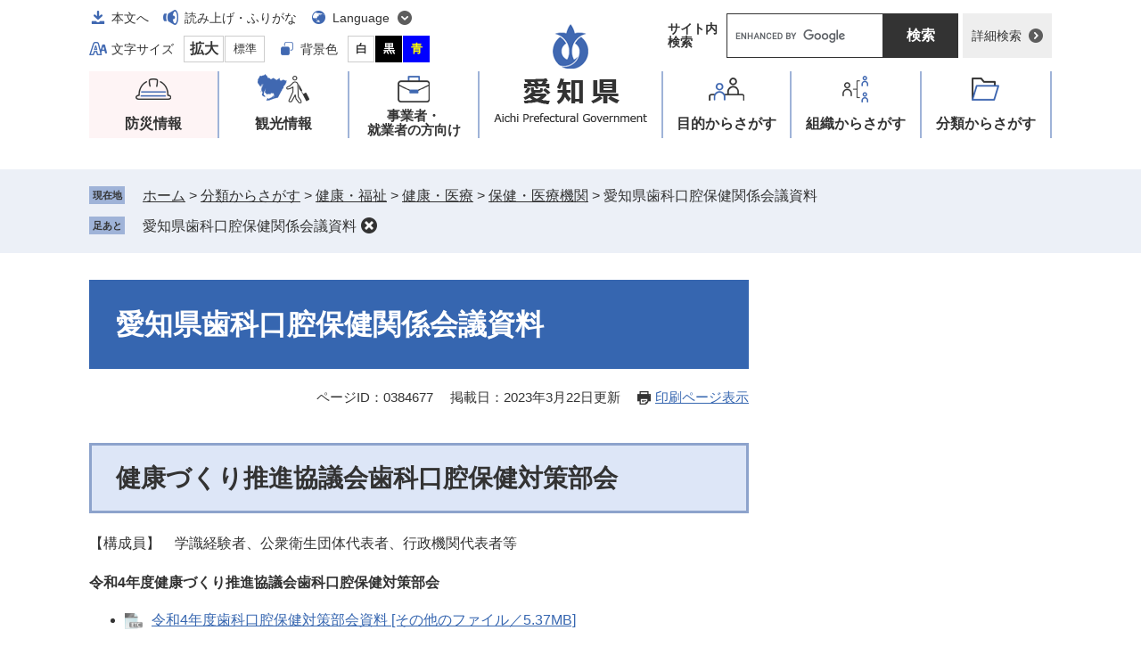

--- FILE ---
content_type: text/css
request_url: http://www.pref.aichi.jp.cache.yimg.jp/ssi/css/detail-2022.css
body_size: 142
content:
@charset "utf-8";@import url(/ssi/css/layout.css) ;@import url(/ssi/css/parts.css) ;@import url(/ssi/css/parts-detail.css) ;@import url(/ssi/css/sp-common.css) screen and (max-width:670px);@import url(/ssi/css/sp-layout.css) screen and (max-width:670px);@import url(/ssi/css/sp-parts.css) screen and (max-width:670px);@import url(/ssi/css/sp-parts-detail.css) screen and (max-width:670px);

--- FILE ---
content_type: text/css
request_url: http://www.pref.aichi.jp.cache.yimg.jp/ssi/css/parts.css
body_size: 9215
content:
@charset "utf-8";

/********** 1 共通 **********/

/* float clear */
.cf::before,
.cf::after {
	content: "";
	display: table;
}
.cf::after {
	clear: both;
}
/* For IE 6/7 (trigger hasLayout) */
.cf {
	zoom: 1;
}

/* スマートフォン用 */
#viewPCMode {
	display: none;
}
#sp_page_index_link_wrap {
	display: none;
}
#spm_wrap {
	display: none;
}
.sp_button {
	display: none;
}

/* レスポンシブアコーディオン用 */
.acc_title + input {
	display: none;
}
.acc_icon {
	display: none;
}

/* 隠す */
.hide {
	display: block;
	width: 0px;
	height: 0px;
	margin: 0px;
	padding: 0px;
	clip: rect(0,0,0,0);
	overflow: hidden;
}
hr.hide {
	border: none;
}

/* Googlemap */
.gglmap {
	position: relative;
	padding-top: 30px;
	padding-bottom: 56.25%;
	height: 0px;
	overflow: hidden;
}
.gglmap iframe,
.gglmap object,
.gglmap embed {
	position: absolute;
	top: 0px;
	left: 0px;
	width: 100%;
	height: 100%;
}

/* iOSでのボタンデザインをリセット */
input[type="button"],
input[type="submit"],
button {
	-webkit-appearance: none;
	   -moz-appearance: none;
		appearance: none;
	border-radius: 0;
	cursor: pointer;
	color: inherit;
	font-weight: normal;
	font-style: normal;
}

/* telリンク無効 */
.open_page_id a[href^="tel:"],
.f_number a[href^="tel:"] {
	text-decoration: none !important;
	color: currentColor !important;
	pointer-events: none !important;
}

/* 承認枠 */
#approval_table {
	font-size: 1.4rem;
}

/********** 2 基本設定 **********/

/* フォント */
body,
button,
input[type="button"],
input[type="submit"],
input[type="text"],
textarea,
select {
	font-family: 'BIZ UDPゴシック', 'UD デジタル 教科書体 NP-R', Meiryo, メイリオ, 'Hiragino Kaku Gothic ProN', 'ヒラギノ角ゴ ProN W3', Osaka, sans-serif;
	font-size: 1.6rem;
	line-height: 1.5;
}
em {
	font-family: 'BIZ UDPゴシック', 'UD デジタル 教科書体 NP-R', 'Hiragino Kaku Gothic ProN', 'ヒラギノ角ゴ ProN W3', Osaka, 'MS PGothic', sans-serif;
}

.mincho {
	font-family: 'BIZ UDP明朝', '游明朝', 'Yu Mincho', '游明朝体', 'YuMincho', 'ヒラギノ明朝 Pro W3', 'Hiragino Mincho Pro', 'HiraMinProN-W3', serif;
}

/* 基本の文字色 */
body {
	color: #333333;
}

/* リンク */
a:link {
	color: #3666b0;
	text-decoration: underline;
}
a:visited {
	color: #551a8b;
	text-decoration: underline;
}
a:active {
	color: #333333;
	text-decoration: none;
}
a:hover,
a:focus {
	color: #333333;
	text-decoration: none;
}

a img {
	border: none;
}

/* 外部リンク */
.external_link_text {
	display: none;
}

/* 基本タグ */
p {
	margin: 1em 0px;
	overflow-wrap: break-word;
}

hr {
	clear: both;
}

/********** 3 ヘッダ **********/

/* ヘッダ */
#header {
	font-size: 1.4rem;
	line-height: 1;
}

#header_box {
	width: 1080px;
	margin: 0px auto;
	position: relative;
	min-height: 80px;
}

#logo {
	width: 176px;
	position: absolute;
	top: 25px;
	left: 50%;
	z-index: 1;
	-webkit-transform: translateX(-50%);
	    -ms-transform: translateX(-50%);
	        transform: translateX(-50%);
}
#logo a {
	display: block;
}
#logo h1 {
	margin: 0px;
}
#logo img {
	width: 100%;
	height: auto;
}

/* ヘッダメニュー */
#header2 {
	display: -webkit-box;
	display: -ms-flexbox;
	display: flex;
	-ms-flex-wrap: wrap;
	    flex-wrap: wrap;
	-webkit-box-pack: justify;
	    -ms-flex-pack: justify;
	        justify-content: space-between;
	-webkit-box-align: start;
	    -ms-flex-align: start;
	        align-items: flex-start;
}
#header2 > div {
	display: inline-block;
	vertical-align: top;
	width: 450px;
}
#header2 > div#header2_ttl {
	display: none;
}

/* ヘッダメニュー */
ul#header_navi {
	margin: 0px;
	padding: 5px 0px;
	list-style: none;
	display: -webkit-box;
	display: -ms-flexbox;
	display: flex;
	-ms-flex-wrap: wrap;
	    flex-wrap: wrap;
	-webkit-box-pack: start;
	    -ms-flex-pack: start;
	        justify-content: flex-start;
	-webkit-box-align: start;
	    -ms-flex-align: start;
	        align-items: flex-start;
}
ul#header_navi > li {
	display: inline-block;
	vertical-align: top;
	margin: 0px 15px 5px 0px;
}
ul#header_navi > li > a {
	display: inline-block;
	color: #333333;
	font-size: 1.4rem;
	line-height: 2rem;
	text-decoration: none;
	padding: 5px 0px 5px 25px;
}
ul#header_navi > li > a:hover,
ul#header_navi > li > a:focus {
	text-decoration: underline;
}
ul#header_navi > li.h_main > a {
	background: url(/img/common/icon_h_main.png) no-repeat left center transparent;
}
ul#header_navi > li.h_voice > a {
	background: url(/img/common/icon_h_voice.png) no-repeat left center transparent;
}
ul#header_navi > li.h_lang > a {
	background: url(/img/common/icon_arrow_down.png) no-repeat right center, url(/img/common/icon_h_lang.png) no-repeat left center transparent;
	padding-right: 25px;
}
ul#header_navi > li.h_lang > a.open {
	background: url(/img/common/icon_arrow_up.png) no-repeat right center, url(/img/common/icon_h_lang.png) no-repeat left center transparent;
}

/* 翻訳 */
.h_lang {
	position: relative;
}
#language_menu_box {
	display: none;
	position: absolute;
	top: 100%;
	left: 0px;
	z-index: 100;
	width: 21.5rem;
	border: 1px solid #c3c2c2;
	background: #ffffff;
	-webkit-box-sizing: border-box;
	        box-sizing: border-box;
	padding: 20px 10px 40px 20px;
}
#language_menu_box.open {
	display: block;
}
.accGrayscale #language_menu_box.open {
	display: none;
}

#language_menu_box ul {
	margin: 0px;
	padding: 0px;
	list-style: none;
	display: -webkit-box;
	display: -ms-flexbox;
	display: flex;
	-ms-flex-wrap: wrap;
	    flex-wrap: wrap;
	-webkit-box-pack: start;
	    -ms-flex-pack: start;
	        justify-content: flex-start;
	-webkit-box-align: start;
	    -ms-flex-align: start;
	        align-items: flex-start;
}
#language_menu_box ul li {
	display: inline-block;
	vertical-align: top;
	border-right: 1px solid;
	margin: 0px 10px 10px 0px;
	padding-right: 10px;
	line-height: 1.2;
	text-align: left;
}
#language_menu_box ul li:last-child,
#language_menu_box ul li:nth-last-child(2) {
	border-right: none;
	margin-right: 0px;
	padding-right: 0px;
}
#language_menu_box ul li a {
	color: #333333;
}

#language_menu_box ul li.lang_link_auto {
	display: block;
	width: calc(100% - 10px);
	margin-right: 10px;
	border-top: 1px solid #cccccc;
	padding-top: 10px;
}

#language_menu_close {
	display: inline-block;
	border: none;
	background: url(/img/common/icon_close.png) no-repeat right center transparent;
	color: #333333;
	font-size: 1.2rem;
	line-height: 1.2rem;
	padding: 4px 25px 4px 0px;
	position: absolute;
	right: 20px;
	bottom: 15px;
}

/* 閲覧補助 */
ul#header_navi > li.h_support {
	display: -webkit-box;
	display: -ms-flexbox;
	display: flex;
	-ms-flex-wrap: wrap;
	    flex-wrap: wrap;
	-webkit-box-pack: start;
	    -ms-flex-pack: start;
	        justify-content: flex-start;
	-webkit-box-align: start;
	    -ms-flex-align: start;
	        align-items: flex-start;
	width: 100%;
	margin: 0px;
}

.h_support dl {
	display: inline-block;
	vertical-align: middle;
	margin: 0px 15px 5px 0px;
	padding: 0px;
}
.h_support dl:last-child {
	margin-right: 0px;
}

.h_support dl dt {
	display: inline-block;
	vertical-align: middle;
	margin: 0px;
	padding: 0px;
	font-size: 1.4rem;
	line-height: 2rem;
	padding: 5px 10px 5px 25px;
}
.h_support dl#moji_size dt {
	background: url(/img/common/icon_h_size.png) no-repeat left center transparent;
}
.h_support dl#haikei_color dt {
	background: url(/img/common/icon_h_color.png) no-repeat left center transparent;
}

.h_support dl dd {
	display: inline-block;
	vertical-align: middle;
	margin: 0px 0px 0px 1px;
	padding: 0px;
}
.h_support dl dd a {
	display: inline-block;
	font-size: 1.3rem;
	line-height: 1.8rem;
	border: 1px solid #cdcdcd;
	background: #ffffff;
	color: #333333;
	font-weight: bold;
	text-decoration: none;
	padding: 5px 7px 5px 8px;
}
.h_support dl dd a:hover,
.h_support dl dd a:focus {
	text-decoration: underline;
}

.h_support dl dd a#moji_large {
	font-size: 1.6rem;
	padding-left: 6px;
	padding-right: 5px;
}
.h_support dl dd a#moji_default {
	font-weight: normal;
	padding-left: 9px;
	padding-right: 8px;
}

.h_support dl dd a#haikei_white {
	border-color: #cdcdcd;
	background: #ffffff !important;
	color: #333333 !important;
}
.h_support dl dd a#haikei_black {
	border-color: #000000;
	background: #000000 !important;
	color: #ffffff !important;
}
.h_support dl dd a#haikei_blue {
	border-color: #0000ff;
	background: #0000ff !important;
	color: #ffff00 !important;
}

/* 検索 */
#top_search_wrap {
	display: -webkit-box;
	display: -ms-flexbox;
	display: flex;
	-ms-flex-wrap: wrap;
	    flex-wrap: wrap;
	-webkit-box-pack: end;
	    -ms-flex-pack: end;
	        justify-content: flex-end;
	-webkit-box-align: center;
	    -ms-flex-align: center;
	        align-items: center;
	text-align: right;
	padding: 15px 0px 10px;
}
#top_search_wrap > div {
	display: inline-block;
	vertical-align: middle;
	text-align: left;
	margin-bottom: 5px;
}

#top_search_ttl {
	font-size: 1.4rem;
	font-weight: bold;
	line-height: 1.5rem;
	padding: 10px 0px;
}

#top_search_keyword {
	width: 26rem;
	max-width: 320px;
	margin-left: 10px;
}

#tmp_query {
	display: inline-block;
	vertical-align: middle;
	border: 1px solid #333333 !important;
	width: calc(100% - 84px) !important;
	height: 50px !important;
	-webkit-box-sizing: border-box;
	        box-sizing: border-box;
}
#submit {
	display: inline-block;
	vertical-align: middle;
	border: none;
	background: #333333;
	color: #ffffff;
	font-size: 1.6rem;
	font-weight: bold;
	line-height: 50px;
	white-space: nowrap;
	width: 84px;
	height: 50px;
	-webkit-box-sizing: border-box;
	        box-sizing: border-box;
	margin: 0px;
	padding: 0px;
}
#submit:hover,
#submit:focus {
	text-decoration: underline;
}

#top_search_detailsearch {
	margin-left: 5px;
}
#top_search_detailsearch a {
	display: inline-block;
	min-width: 10rem;
	background: url(/img/common/icon_arrow_gray.png) no-repeat right 10px top 50% #eeeeee;
	color: #333333;
	font-size: 1.4rem;
	line-height: 2rem;
	text-decoration: none;
	padding: 15px 20px 15px 10px;
	-webkit-box-sizing: border-box;
	        box-sizing: border-box;
}
#top_search_detailsearch a:hover,
#top_search_detailsearch a:focus {
	text-decoration: underline;
}

/* グローバルメニュー */
#top_search_box {
	width: 1080px;
	margin: 0px auto;
	padding: 0px 0px 35px;
}

#gnav_ttl {
	display: none;
}

ul#gnav {
	margin: 0px;
	padding: 0px;
	list-style: none;
	display: -webkit-box;
	display: -ms-flexbox;
	display: flex;
	-ms-flex-wrap: wrap;
	    flex-wrap: wrap;
	-webkit-box-pack: justify;
	    -ms-flex-pack: justify;
	        justify-content: space-between;
	-webkit-box-align: stretch;
	    -ms-flex-align: stretch;
	        align-items: stretch;
}
ul#gnav li {
	display: inline-block;
	vertical-align: top;
	-webkit-box-sizing: border-box;
	        box-sizing: border-box;
	border-right: 2px solid #9fb3d8;
	width: 146px;
}
ul#gnav li:nth-child(4) {
	margin-left: 204px;
	border-left: 2px solid #9fb3d8;
}
ul#gnav li a {
	display: -webkit-box;
	display: -ms-flexbox;
	display: flex;
	-ms-flex-wrap: wrap;
	    flex-wrap: wrap;
	-webkit-box-pack: center;
	    -ms-flex-pack: center;
	        justify-content: center;
	-webkit-box-align: center;
	    -ms-flex-align: center;
	        align-items: center;
	-webkit-box-sizing: border-box;
	        box-sizing: border-box;
	width: 100%;
	height: 100%;
	text-align: center;
	color: #333333;
	font-size: 1.6rem;
	font-weight: bold;
	line-height: 1.7rem;
	text-decoration: none;
	background-color: #ffffff;
	background-repeat: no-repeat;
	background-position: center 3px;
	padding: 50px 0px 8px;
	-webkit-transition: background-color 0.5s;
	-o-transition: background-color 0.5s;
	transition: background-color 0.5s;
}
ul#gnav li a:hover,
ul#gnav li a:focus {
	background-color: #cedbf3;
}

ul#gnav li#gnav1 a {
	background-image: url(/img/common/icon_gnav01.png);
	background-color: #fef4f5;
}
ul#gnav li#gnav1 a:hover,
ul#gnav li#gnav1 a:focus {
	background-color: #fee7e9;
}

ul#gnav li#gnav2 a {
	background-image: url(/img/common/icon_gnav02.png);
}
ul#gnav li#gnav3 a {
	background-image: url(/img/common/icon_gnav03.png);
	font-size: 1.5rem;
	line-height: 1.6rem;
	padding: 41px 0px 0px;
}
ul#gnav li#gnav4 a {
	background-image: url(/img/common/icon_gnav04.png);
}
ul#gnav li#gnav5 a {
	background-image: url(/img/common/icon_gnav05.png);
}
ul#gnav li#gnav6 a {
	background-image: url(/img/common/icon_gnav06.png);
}

/********** 4 パンくず **********/

/* パンくず */
#pankuzu_wrap {
	background: #ecf0f7;
	padding: 18px 0px 8px;
}
#pankuzu_wrap > div {
	width: 1080px;
	margin: 0px auto 10px;
	-webkit-box-sizing: border-box;
	        box-sizing: border-box;
}
#pankuzu_wrap a {
	color: inherit;
}

.pankuzu {
	position: relative;
	padding-left: 6rem;
}
.pankuzu .icon_current {
	display: none;
}
.pankuzu:first-child .icon_current {
	display: block;
	width: 4rem;
	height: 2rem;
	background: #9fb3d8;
	color: #333333;
	font-size: 1.1rem;
	line-height: 1.1rem;
	font-weight: bold;
	padding: 0.5rem 0px 0.4rem;
	text-align: center;
	-webkit-box-sizing: border-box;
	        box-sizing: border-box;
	position: absolute;
	top: 1px;
	left: 0px;
}

/********** 5 フッタ **********/

/* フッタ */
#footer {
	font-size: 1.4rem;
	line-height: 1;
}

/* ページトップ */
#footer_link_pagetop {
	display: block;
	width: 50px;
	position: fixed;
	right: -100px;
	bottom: 20px;
	z-index: 70;
	-webkit-transition: right 0.5s ease-in-out;
	-o-transition: right 0.5s ease-in-out;
	transition: right 0.5s ease-in-out;
}
#footer_link_pagetop.fixed {
	right: 20px;
}
#footer_link_pagetop a {
	display: block;
}
#footer_link_pagetop img {
	width: 100%;
	height: auto;
}

/* フッタメニュー */
#footer_navi {
	background: #9fb3d8;
}
#footer_navi ul {
	width: 1080px;
	margin: 0px auto;
	padding: 20px 0px 10px;
	display: -webkit-box;
	display: -ms-flexbox;
	display: flex;
	-ms-flex-wrap: wrap;
	    flex-wrap: wrap;
	-webkit-box-pack: start;
	    -ms-flex-pack: start;
	        justify-content: flex-start;
	-webkit-box-align: start;
	    -ms-flex-align: start;
	        align-items: flex-start;
}
#footer_navi ul li {
	display: inline-block;
	vertical-align: top;
	border-right: 1px solid;
	margin: 0px 20px 9px 0px;
	padding-right: 20px;
	line-height: 1.5;
}
#footer_navi ul li:last-child {
	border-right: none;
	margin-right: 0px;
	padding-right: 0px;
}
#footer_navi ul li a {
	color: #333333;
}

/* 管理者情報 */
#footer_box {
	width: 1080px;
	margin: 0px auto;
	padding: 30px 0px 25px;
	background: url(/img/common/img_footer_map.png) no-repeat right 10px transparent;
	display: -webkit-box;
	display: -ms-flexbox;
	display: flex;
	-ms-flex-wrap: wrap;
	    flex-wrap: wrap;
	-webkit-box-pack: start;
	    -ms-flex-pack: start;
	        justify-content: flex-start;
	-webkit-box-align: center;
	    -ms-flex-align: center;
	        align-items: center;
}

#author_info {
	width: 100%;
	margin-bottom: 20px;
	display: -webkit-box;
	display: -ms-flexbox;
	display: flex;
	-ms-flex-wrap: wrap;
	    flex-wrap: wrap;
	-webkit-box-pack: start;
	    -ms-flex-pack: start;
	        justify-content: flex-start;
	-webkit-box-align: start;
	    -ms-flex-align: start;
	        align-items: flex-start;
	font-size: 1.6rem;
	line-height: 1.625;
}
#author_info > div {
	display: inline-block;
	vertical-align: top;
	-webkit-box-sizing: border-box;
	        box-sizing: border-box;
}

#author_box {
	padding-right: 40px;
}
#author_box p {
	margin: 0px 0px 6px;
}
#author_box p:last-child {
	margin-bottom: 0px;
}
#author_box p.f_author {
	display: inline-block;
	vertical-align: top;
	font-size: 2.4rem;
	line-height: 2.6rem;
	font-weight: bold;
	margin-right: 20px;
}
#author_box p.f_number {
	display: inline-block;
	vertical-align: top;
	font-size: 1.4rem;
	line-height: 2.6rem;
}
#author_box p.f_contact span,
#author_info > div.f_detail span {
	font-weight: bold;
}

#author_info_link {
	display: inline-block;
	vertical-align: middle;
	margin-right: 10px;
}
#author_info_link ul {
	margin: 0px;
	padding: 0px;
	list-style: none;
	display: -webkit-box;
	display: -ms-flexbox;
	display: flex;
	-ms-flex-wrap: wrap;
	    flex-wrap: wrap;
	-webkit-box-pack: start;
	    -ms-flex-pack: start;
	        justify-content: flex-start;
	-webkit-box-align: center;
	    -ms-flex-align: center;
	        align-items: center;
}
#author_info_link ul li {
	display: inline-block;
	vertical-align: middle;
	margin: 5px 20px 5px 0px;
}
#author_info_link ul li a {
	display: inline-block;
	color: #333333;
	font-size: 1.4rem;
	font-weight: bold;
	line-height: 2rem;
	text-decoration: none;
	border-radius: 20px;
	padding: 10px 60px;
	-webkit-box-sizing: border-box;
	        box-sizing: border-box;
	min-width: 260px;
}
#author_info_link ul li a:hover,
#author_info_link ul li a:focus {
	text-decoration: underline;
}
#author_info_link ul li.icon_tel a {
	background: url(/img/common/icon_f_tel.png) no-repeat left 20px top 50%, url(/img/common/icon_arrow_blue.png) no-repeat right 20px top 50% #ecf0f7;
}
#author_info_link ul li.icon_access a {
	background: url(/img/common/icon_f_access.png) no-repeat left 20px top 50%, url(/img/common/icon_arrow_blue.png) no-repeat right 20px top 50% #ecf0f7;
}

/* コピーライト */
#copyright p {
	margin: 0px;
	padding: 5px 0px;
	font-size: 1.4rem;
	line-height: 2rem;
}

/********** 6 メイン **********/

/* メイン */
#mymainback {
	padding-top: 30px;
	padding-bottom: 50px;
}

/* コンテンツヘッダ */
#content_header {
	margin: 0px 0px 20px;
	text-align: right;
	font-size: 1.5rem;
}
#content_header > span {
	display: inline-block;
	vertical-align: middle;
	margin-left: 1em;
}

/* 印刷 */
#print_mode_link,
#print_mode_link_large {
	display: inline-block;
	background: url(/img/common/icon_print.png) no-repeat left center transparent;
	padding-left: 20px;
}

/* SDGsアイコン */
.d-flex.f-wrap-wrap,
.sdgs-icons {
	margin: 0px 0px 20px;
	line-height: 1;
	font-size: 1.5rem;
}
.d-flex.f-wrap-wrap > *,
.sdgs-icons > * {
	display: inline-block;
	vertical-align: top;
	margin: 0px 5px 5px 0px;
	width: 100px;
}

.d-flex.f-wrap-wrap img,
.sdgs-icons img {
	width: 100px;
	height: auto;
}
.d-flex.f-wrap-wrap > * img,
.sdgs-icons > * img {
	display: block;
	margin: 0px;
	width: 100%;
	height: auto;
}

/* 見出し */
#main_header {
	margin-bottom: 20px;
}
#main_header h1 {
	margin: 0px;
	padding: 28px 30px;
	background: #3666b0;
	color: #ffffff;
	font-size: 3.2rem;
	font-weight: bold;
	line-height: 1.4;
}

#main_body h2 {
	clear: both;
	margin: 20px 0px;
	padding: 17px 27px;
	border: 3px solid #8da3cc;
	background: #dde6f7;
	font-size: 2.8rem;
	font-weight: bold;
	line-height: 1.4;
}

#main_body h3 {
	clear: both;
	margin: 20px 0px;
	padding: 15px 30px;
	background: #ecf0f7;
	font-size: 2.1rem;
	font-weight: bold;
	line-height: 1.4;
}

#main_body h4 {
	clear: both;
	margin: 20px 0px;
	padding: 10px 30px;
	background: transparent;
	font-size: 1.8rem;
	font-weight: bold;
	line-height: 1.4;
	position: relative;
}
#main_body h4::before {
	content: '';
	display: block;
	width: 10px;
	height: 100%;
	background: #3666b0;
	color: #ffffff;
	position: absolute;
	left: 0px;
	top: 0px;
}

#main_body h5 {
	clear: both;
	margin: 20px 0px;
	padding: 8px 30px;
	background: transparent;
	font-size: 1.7rem;
	font-weight: bold;
	line-height: 1.4;
	position: relative;
}
#main_body h5::before {
	content: '';
	display: block;
	width: 10px;
	height: 100%;
	border: 2px solid #3666b0;
	-webkit-box-sizing: border-box;
	        box-sizing: border-box;
	position: absolute;
	left: 0px;
	top: 0px;
}

#main_body h6 {
	clear: both;
	margin: 20px 0px;
	padding: 6px 30px;
	background: transparent;
	font-size: 1.6rem;
	font-weight: bold;
	line-height: 1.4;
}

/* テーブル */
#main_body table {
	border-color: #999999;
	border-collapse: collapse;
	border-style: solid;
	margin: 0px 0px 20px;
	max-width: 100%;
}
#main_body th {
	background: #f1f4ce;
	border-color: #999999;
	border-collapse: collapse;
	border-style: solid;
	border-width: 1px;
	padding: 0.5em;
	-webkit-box-sizing: border-box;
	        box-sizing: border-box;
	/*word-break: break-all;*/ /* 20250609 途中改行を有効→20250702無効 */
}
#main_body td {
	border-color: #999999;
	border-collapse: collapse;
	border-style: solid;
	border-width: 1px;
	padding: 0.5em;
	-webkit-box-sizing: border-box;
	        box-sizing: border-box;
	/*word-break: break-all;*/ /* 20250609 途中改行を有効→20250702無効 */
}
/* テーブル内のpタグのマージンを0にする */
#main_body table p {
	margin: 0px 0px 1em;
}
#main_body table p:last-child {
	margin: 0px;
}
/* テーブル（borderを「0」に設定した場合は罫線を表示させない） */
/*
#main_body table[border="0"],
#main_body table[border="0"] th,
#main_body table[border="0"] td {
	border-width: 0px;
}
*/

/********** 7 サイド **********/

/* サイドバー */
#sidebar1 > div,
#sidebar2 > div {
	margin-bottom: 10px;
}
#sidebar1 > div:last-child,
#sidebar2 > div:last-child {
	margin-bottom: 0px !important;
}

#sidebar1 img,
#sidebar2 img {
	max-width: 100%;
	height: auto;
}

/* レコメンド・AIレコメンド */
#sidebar_recommend,
#sidebar_ai_recommend {}

#recommend_title,
#ai_recommend_title {}

#recommend_title h2,
#ai_recommend_title h2 {
	border-bottom: 3px solid #c3c2c2;
	margin: 0px;
	padding: 13px 20px 10px;
	font-size: 1.6rem;
	font-weight: bold;
	line-height: 1.4;
	text-align: center;
}
#recommend_title h2 span,
#ai_recommend_title h2 span {
	display: block;
}

#sidebar_recommend ul,
#sidebar_ai_recommend ul {
	margin: 0px;
	padding: 0px;
	list-style: none;
}
#sidebar_recommend ul li,
#sidebar_ai_recommend ul li {
	display: block;
	border-bottom: 1px solid #c3c2c2;
	padding: 18px 20px 17px;
}

/* 重要なお知らせ */
#second_important {
	border: 2px solid #cc0000;
}

#second_important_ttl {
	background: #cc0000;
	color: #ffffff;
	text-align: center;
}
#second_important_ttl h2 {
	display: inline-block;
	margin: 0px;
	padding: 22px 25px 19px 50px;
	background: url(/img/common/icon_important.png) no-repeat left center transparent;
	color: inherit;
	font-size: 2.1rem;
	font-weight: bold;
	line-height: 1.4;
}

#second_important ul {
	margin: 0px;
	padding: 18px;
	list-style: none;
}
#second_important ul li {
	margin: 0px 0px 15px;
}
#second_important ul li:last-child {
	margin-bottom: 0px;
}
#second_important ul li > span {
	display: block;
}
#second_important ul li > span.article_date {
	margin-bottom: 3px;
}

/* サイドメニュー */
.side_box {
	border: 2px solid #c3c2c2;
	padding: 18px;
}

.side_box_ttl h2 {
	border-bottom: 3px solid #9fb3d8;
	margin: 0px 0px 15px;
	padding: 0px 20px 5px;
	font-size: 1.6rem;
	font-weight: bold;
	line-height: 1.4;
	text-align: center;
}

.side_box_list ul {
	margin: 0px;
	padding: 0px 0px 0px 25px;
}
.side_box_list ul li {
	margin: 0px 0px 10px;
}
.side_box_list ul li:last-child {
	margin-bottom: 0px;
}
.side_box_list ul li ul {
	padding: 0px 0px 0px 20px;
}
.side_box_list ul li ul li {
	margin-bottom: 0px;
}

.side_box_txt p {
	margin: 0px 0px 1em;
}
.side_box_txt p:last-child {
	margin-bottom: 0px;
}
.side_box_txt > div {
	margin: 0px 0px 1em;
}
.side_box_txt > div:last-child {
	margin-bottom: 0px;
}

/********** 8 リスト **********/

/* リスト（横並び） */
.navigation,
.navigation ul {
	margin: 0px;
	padding: 0px;
	list-style: none;
	display: -webkit-box;
	display: -ms-flexbox;
	display: flex;
	-ms-flex-wrap: wrap;
	    flex-wrap: wrap;
	-webkit-box-pack: start;
	    -ms-flex-pack: start;
	        justify-content: flex-start;
	-webkit-box-align: start;
	    -ms-flex-align: start;
	        align-items: flex-start;
}
.navigation ul li,
.navigation > div {
	display: inline-block;
	vertical-align: top;
	margin: 0px 15px 15px 0px;
	padding-right: 15px;
	border-right: 1px solid;
	line-height: 1.2;
}
.navigation ul li:last-child,
.navigation > div:last-child {
	margin-right: 0px;
	padding-right: 0px;
	border-right: none;
}

/* リスト（一覧） */
.info_list ul {
	margin: 0px;
	padding: 0px 0px 0px 25px;
}
.info_list ul li {
	margin: 0px 0px 20px;
}
.info_list ul li:last-child {
	margin-bottom: 0px;
}

/* リスト（日付） */
.info_list.info_list_date ul {
	margin: 0px;
	padding: 0px;
	list-style: none;
}
.info_list.info_list_date ul li {
	width: 100%;
	-webkit-box-sizing: border-box;
	        box-sizing: border-box;
	display: -webkit-box;
	display: -ms-flexbox;
	display: flex;
	-ms-flex-wrap: wrap;
	    flex-wrap: wrap;
	-webkit-box-pack: start;
	    -ms-flex-pack: start;
	        justify-content: flex-start;
	-webkit-box-align: start;
	    -ms-flex-align: start;
	        align-items: flex-start;
}
.info_list.info_list_date ul li > span {
	display: inline-block;
	vertical-align: top;
	-webkit-box-sizing: border-box;
	        box-sizing: border-box;
}
.info_list.info_list_date ul li > span.article_date {
	width: 11em;
}
.info_list.info_list_date ul li > span.article_title {
	width: calc(100% - 11em);
}

/* リスト（担当課） */
.info_list.info_list_section ul li > span.article_section {
	width: 13em;
	padding-left: 20px;
}
.info_list.info_list_section ul li > span.article_title {
	width: calc(100% - 13em);
}
.info_list.info_list_date.info_list_section ul li > span.article_title {
	width: calc(100% - 24em);
}
@media screen and (min-width: 671px) {
	/* 文字拡大時 */
	html[style*="font-size"] .info_list.info_list_date ul li > span.article_date,
	html[style*="font-size"] .info_list.info_list_date ul li > span.article_title,
	html[style*="font-size"] .info_list.info_list_section ul li > span.article_section,
	html[style*="font-size"] .info_list.info_list_section ul li > span.article_title,
	html[style*="font-size"] .info_list.info_list_date.info_list_section ul li > span.article_title {
		width: 100%;
	}
	html[style*="font-size"] .info_list.info_list_section ul li > span.article_section {
		text-align: right;
	}
}

/* リスト（サムネイル） */
.list_pack {
	width: 100%;
	-webkit-box-sizing: border-box;
	        box-sizing: border-box;
	display: -webkit-box;
	display: -ms-flexbox;
	display: flex;
	-ms-flex-wrap: wrap;
	    flex-wrap: wrap;
	-webkit-box-pack: start;
	    -ms-flex-pack: start;
	        justify-content: flex-start;
	-webkit-box-align: start;
	    -ms-flex-align: start;
	        align-items: flex-start;
}

.list_pack .article_txt {
	display: inline-block;
	vertical-align: top;
	width: calc(100% - 220px);
}
.list_pack .article_txt .article_date {
	display: block;
}
.list_pack .article_txt .article_title {
	display: block;
}

.list_pack .article_img {
	display: inline-block;
	vertical-align: top;
	width: 200px;
	padding-right: 20px;
}
.list_pack .article_img span {
	display: block;
	height: 150px;
	overflow: hidden;
	position: relative;
	background: #eeeeee;
}
.list_pack .article_img span:empty {
	height: 150px;
	background: url(/img/common/noimage.png) no-repeat center center #eeeeee;
}
.list_pack .article_img span img {
	position: absolute;
	top: 50%;
	left: 50%;
	-webkit-transform: translate(-50%,-50%);
	    -ms-transform: translate(-50%,-50%);
	        transform: translate(-50%,-50%);
	width: auto;
	height: auto;
	max-width: 100%;
	max-height: 100%;
}

/* リスト（サムネイル） 縦可変 */
/*
.list_pack .article_img span {
	height: auto;
}
.list_pack .article_img span img {
	position: static;
	-webkit-transform: none;
	    -ms-transform: none;
	        transform: none;
	width: 100%;
	height: auto;
}
*/

/* リスト（一覧リンク） */
div.link_ichiran {
	margin: 0px;
	padding: 20px 0px 10px;
	text-align: right;
}
div.link_ichiran a {
	display: inline-block;
	background: url(/img/common/icon_arrow_blue.png) no-repeat right 2px top 0.2em transparent;
	padding-right: 25px;
}

/* リスト（newアイコン） */
img.icon_new {
	display: none !important; /* 本県では使用しない */
}

/* リスト（新着情報） */
.section_information {
	margin: 30px 0px;
	padding: 20px 38px;
	border: 2px solid #c3c2c2;
	border-top: none;
	border-bottom: none;
	position: relative;
}
.section_information h2,
#main_body .section_information h2 {
	margin: 0px 0px 20px;
	padding: 0px 0px 10px;
	background: none;
	border: none;
	border-bottom: 1px solid #9fb3d8;
	font-size: 2.1rem;
	font-weight: bold;
	line-height: 1.4;
}

.section_information p.no_data {
	margin: 0px;
}

.section_information_list ul {
	margin: 0px;
	padding: 0px;
	list-style: none;
}
.section_information_list ul li {
	width: 100%;
	-webkit-box-sizing: border-box;
	        box-sizing: border-box;
	display: -webkit-box;
	display: -ms-flexbox;
	display: flex;
	-ms-flex-wrap: wrap;
	    flex-wrap: wrap;
	-webkit-box-pack: start;
	    -ms-flex-pack: start;
	        justify-content: flex-start;
	-webkit-box-align: start;
	    -ms-flex-align: start;
	        align-items: flex-start;
	margin: 0px 0px 20px;
	padding: 0px 0px 20px;
	border-bottom: 1px solid #c3c2c2;
}
.section_information_list ul li:last-child {
	margin-bottom: 0px;
}
.section_information_list ul li > span {
	display: inline-block;
	vertical-align: top;
	-webkit-box-sizing: border-box;
	        box-sizing: border-box;
}
.section_information_list ul li > span.article_date {
	width: 11em;
}
.section_information_list ul li > span.article_title {
	width: calc(100% - 11em);
}
@media screen and (min-width: 671px) {
	/* 文字拡大時 */
	html[style*="font-size"] .section_information_list ul li > span.article_date,
	html[style*="font-size"] .section_information_list ul li > span.article_title {
		width: 100%;
	}
}

.section_information_list div.link_box {
	position: absolute;
	top: 20px;
	right: 40px;
	text-align: right;
	display: -webkit-box;
	display: -ms-flexbox;
	display: flex;
	-ms-flex-wrap: wrap;
	    flex-wrap: wrap;
	-webkit-box-pack: end;
	    -ms-flex-pack: end;
	        justify-content: flex-end;
	-webkit-box-align: center;
	    -ms-flex-align: center;
	        align-items: center;
}
.section_information_list div.link_box span {
	display: inline-block;
	vertical-align: middle;
	text-align: left;
	margin-left: 25px;
}
.section_information_list div.link_box span a {
	display: inline-block;
	background: url(/img/common/icon_arrow_blue.png) no-repeat right 2px top 0.1em transparent;
	padding-right: 25px;
	font-size: 1.5rem;
}

/* リスト（新着情報2） */
.section_information2 {
	margin: 30px 0px;
}
.section_information2 h2,
#main_body .section_information2 h2 {
	margin: 0px 0px 10px;
	padding: 0px;
	background: none;
	border: none;
	font-size: 1.6rem;
	font-weight: bold;
	line-height: 1.4;
}

/* リスト（新着情報サムネイル） */
.section_information_thum {
	width: 100%;
	-webkit-box-sizing: border-box;
	        box-sizing: border-box;
	display: -webkit-box;
	display: -ms-flexbox;
	display: flex;
	-ms-flex-wrap: wrap;
	    flex-wrap: wrap;
	-webkit-box-pack: start;
	    -ms-flex-pack: start;
	        justify-content: flex-start;
	-webkit-box-align: start;
	    -ms-flex-align: start;
	        align-items: flex-start;
	margin: 0px 0px 20px;
}
.section_information_thum > div.lettering2 {
	display: inline-block;
	vertical-align: top;
	width: 200px;
	padding-right: 20px;
}
.section_information_thum > div.lettering2 img {
	width: 100%;
	height: auto;
}
.section_information_thum > div.lettering3 {
	display: inline-block;
	vertical-align: top;
	width: calc(100% - 220px);
}
.section_information_thum > div.lettering3 .lettering_a > span {
	display: block;
}

/********** 9 バナー **********/

/* バナー広告 */
ul.banner_list {
	margin: 0px;
	padding: 0px;
	list-style: none;
	display: -webkit-box;
	display: -ms-flexbox;
	display: flex;
	-ms-flex-wrap: wrap;
	    flex-wrap: wrap;
	-webkit-box-pack: start;
	    -ms-flex-pack: start;
	        justify-content: flex-start;
	-webkit-box-align: start;
	    -ms-flex-align: start;
	        align-items: flex-start;
}
ul.banner_list li {
	display: inline-block;
	vertical-align: top;
	width: 150px;
	margin: 10px 15px;
}
ul.banner_list li img {
	width: 100%;
	height: auto;
}

.banner_text {
	display: block;
	padding: 10px;
	text-align: left;
}
.banner_text span {
	display: block;
}
.banner_text span:nth-child(2n) {
	font-size: 1.4rem;
}

/* バナー広告（フッタ） */
#footer_banner {
	clear: both;
	width: 1080px;
	margin: 0px auto 50px;
}

/********** 10 各ページ **********/

/* サイトマップ */
#sitemap_list_wrap > div {
	margin-bottom: 40px;
}
#sitemap_list_wrap > div > div,
#sitemap_list_wrap > div > div > div {
	margin-bottom: 20px;
}
#sitemap_list_wrap > div:last-child,
#sitemap_list_wrap > div > div:last-child,
#sitemap_list_wrap > div > div > div:last-child {
	margin-bottom: 0px;
}

/* 分類でさがす */
.life_index #main_body > div {
	margin-bottom: 20px;
}
.life_index #main_body > div:last-child {
	margin-bottom: 0px;
}

/* 大分類（見出し） */
div[id^="main_header_life3_"],
div#main_header_opendata {
	width: 1080px;
	height: 200px;
	margin: 30px auto 0px;
	-webkit-box-sizing: border-box;
	        box-sizing: border-box;
	background-color: #ecf0f7;
	background-repeat: no-repeat, repeat;
	background-position: right center, left top;
	background-size: auto 100%, auto;
	position: relative;
}
div#main_header_life3_1 { background-image: url(/img/life/back_img1.jpg), url(/img/life/bg_ttl_life.png); } /* くらし・安全・環境 */
div#main_header_life3_2 { background-image: url(/img/life/back_img2.jpg), url(/img/life/bg_ttl_life.png); } /* 観光・文化・スポーツ */
div#main_header_life3_3 { background-image: url(/img/life/back_img3.jpg), url(/img/life/bg_ttl_life.png); } /* 健康・福祉 */
div#main_header_life3_4 { background-image: url(/img/life/back_img4.jpg), url(/img/life/bg_ttl_life.png); } /* 教育・子育て */
div#main_header_life3_5 { background-image: url(/img/life/back_img5.jpg), url(/img/life/bg_ttl_life.png); } /* しごと・産業 */
div#main_header_life3_6 { background-image: url(/img/life/back_img6.jpg), url(/img/life/bg_ttl_life.png); } /* 県政情報 */
div#main_header_opendata { background-image: url(/img/life/back_img7.jpg), url(/img/life/bg_ttl_life.png); } /* オープンデータ */

div[id^="main_header_life3_"] h1,
div#main_header_opendata h1,
div#main_header_opendata span {
	display: block;
	width: 100%;
	margin: 0px;
	padding: 0px 30px;
	-webkit-box-sizing: border-box;
	        box-sizing: border-box;
	font-size: 3.2rem;
	font-weight: bold;
	line-height: 1.2;
	text-shadow: 0px 0px 3px #ffffff, 0px 0px 3px #ffffff, 0px 0px 3px #ffffff, 0px 0px 3px #ffffff, 0px 0px 3px #ffffff,
		0px 0px 3px #ffffff, 0px 0px 3px #ffffff, 0px 0px 3px #ffffff, 0px 0px 3px #ffffff, 0px 0px 3px #ffffff,
		0px 0px 3px #ffffff, 0px 0px 3px #ffffff, 0px 0px 3px #ffffff, 0px 0px 3px #ffffff, 0px 0px 3px #ffffff;
	position: absolute;
	top: 30px;
	left: 0px;
}
div#main_header_opendata a {
	display: inline-block;
	color: inherit;
	text-decoration: none;
}

/* 大分類 */
.life_list3 .section_information {
	margin-top: 0px;
}

.life_list3 #life_cat_list_wrap {
	display: -webkit-box;
	display: -ms-flexbox;
	display: flex;
	-ms-flex-wrap: wrap;
	    flex-wrap: wrap;
	-webkit-box-pack: start;
	    -ms-flex-pack: start;
	        justify-content: flex-start;
	-webkit-box-align: stretch;
	    -ms-flex-align: stretch;
	        align-items: stretch;
}
.life_list3 .life_cat_list {
	display: inline-block;
	vertical-align: top;
	width: calc(50% - 15px);
	margin: 0px 30px 30px 0px;
	padding: 25px 20px 10px;
	background: #ecf0f7;
	-webkit-box-sizing: border-box;
	        box-sizing: border-box;
}
.life_list3 .life_cat_list:nth-child(1),
.life_list3 .life_cat_list:nth-child(2) {
	margin-top: 0px;
}
.life_list3 .life_cat_list:nth-child(2n) {
	margin-right: 0px;
}
.life_list3 #main_body .life_cat_list h2 {
	border: none;
	background: none;
	font-size: 1.8rem;
	margin: 0px 0px 20px;
	padding: 0px;
}

/* 中分類 */
.life_list2 .life_cat_list {
	margin-bottom: 20px;
}
.life_list2 .life_cat_list:last-child {
	margin-bottom: 0px;
}

/* 小分類 */
.life1box {
	margin-bottom: 20px;
}
.life1box:last-child {
	margin-bottom: 0px;
}

/* 関連情報 */
#kanren_info h2 {
	border-bottom: 3px solid #9fb3d8;
	margin: 0px;
	padding: 16px 20px 12px;
	font-size: 2.1rem;
	font-weight: bold;
	line-height: 1.4;
	text-align: center;
}
#kanren_info h3 {
	border-bottom: 1px solid #c3c2c2;
	margin: 0px;
	padding: 18px 0px;
	font-size: 1.6rem;
	font-weight: bold;
	line-height: 1.4;
}
#kanren_info.accordion h3 {
	padding: 0px;
}
#kanren_info h3 a {
	display: block;
	color: #333333;
	text-decoration: none;
	background: url(/img/common/icon_kanren_open.png) no-repeat right 18px top 50% transparent;
	padding: 18px 40px 18px 0px;
}
#kanren_info h3 a:hover,
#kanren_info h3 a:focus {
	text-decoration: underline;
}
#kanren_info .kanren_box.open h3 a {
	background-image: url(/img/common/icon_kanren_close.png);
}

.kanren_list {
	display: none;
}
.kanren_box.open .kanren_list {
	display: block;
}

.kanren_list ul {
	margin: 0px;
	padding: 10px 0px 10px 25px;
}
.kanren_list ul li {
	margin-bottom: 10px;
}
.kanren_list ul li:last-child {
	margin-bottom: 0px;
}

.kanren_list div.link_ichiran {
	padding: 0px 0px 10px;
}

/* 分類（オープンデータ） */
.ccl_download {
	clear: both;
	margin: 30px 0px 0px;
	padding-top: 28px;
	border-top: 2px solid #c3c2c2;
	width: 100%;
	display: table;
}
.ccl_download .ccl_img {
	display: table-cell;
	vertical-align: top;
	width: 88px;
	margin: 0px;
	padding: 0px;
}
.ccl_download .ccl_img img {
	width: 100%;
	height: auto;
}
.ccl_download .tenpu_txt {
	display: table-cell;
	vertical-align: top;
	margin: 0px;
	padding: 0px 0px 0px 10px;
	font-size: 1.3rem;
	line-height: 1.4;
}

.life_opendata .pdf_download {
	clear: both;
	margin: 30px 0px 0px;
	padding-top: 28px;
	border-top: 2px solid #c3c2c2;
	width: 100%;
	display: table;
}
.life_opendata .pdf_download .pdf_img {
	display: table-cell;
	vertical-align: top;
	width: 158px;
	margin: 0px;
	padding: 0px;
}
.life_opendata .pdf_download .pdf_img img {
	width: 100%;
	height: auto;
}
.life_opendata .pdf_download .tenpu_txt {
	display: table-cell;
	vertical-align: top;
	margin: 0px;
	padding: 3px 0px 0px 10px;
	font-size: 1.3rem;
	line-height: 1.4;
}

#life_opendata_information {
	line-height: 1.8;
}
#life_opendata_information ul {
	padding-left: 25px;
}

/* サブカテゴリ */
.lifesub_cat_list .list_box_wrap {
	display: -webkit-box;
	display: -ms-flexbox;
	display: flex;
	-ms-flex-wrap: wrap;
	    flex-wrap: wrap;
	-webkit-box-pack: start;
	    -ms-flex-pack: start;
	        justify-content: flex-start;
	-webkit-box-align: stretch;
	    -ms-flex-align: stretch;
	        align-items: stretch;
}
.lifesub_cat_list .list_box_wrap .list_box {
	display: inline-block;
	vertical-align: top;
	width: calc(50% - 15px);
	margin: 0px 30px 30px 0px;
}
.lifesub_cat_list .list_box_wrap .list_box:nth-child(1),
.lifesub_cat_list .list_box_wrap .list_box:nth-child(2) {
	margin-top: 0px;
}
.lifesub_cat_list .list_box_wrap .list_box:nth-child(2n) {
	margin-right: 0px;
}
#main_body .lifesub_cat_list .list_box_wrap .list_box h4 {
	margin-top: 0px;
}

.kanren2 .lifesub_cat_list {
	margin-bottom: 20px;
}
.kanren2 .lifesub_cat_list:last-child {
	margin-bottom: 0px;
}

/* 組織でさがす */
#soshiki_hyouji {
	margin: 30px 0px 20px;
}
#soshiki_hyouji ul {
	margin: 0px;
	padding: 0px;
	list-style: none;
	display: -webkit-box;
	display: -ms-flexbox;
	display: flex;
	-ms-flex-wrap: wrap;
	    flex-wrap: wrap;
	-webkit-box-pack: start;
	    -ms-flex-pack: start;
	        justify-content: flex-start;
	-webkit-box-align: start;
	    -ms-flex-align: start;
	        align-items: flex-start;
}
#soshiki_hyouji ul li {
	display: inline-block;
	vertical-align: top;
	margin: 0px 15px 15px 0px;
	padding-right: 15px;
	border-right: 1px solid;
	line-height: 1.2;
}
#soshiki_hyouji ul li:last-child {
	margin-right: 0px;
	padding-right: 0px;
	border-right: none;
}

.soshiki_index #main_body > div.navigation,
.soshiki_index #main_body > div.soshiki_section_kikan {
	margin-bottom: 20px;
}
.soshiki_index #main_body > div.navigation:last-child,
.soshiki_index #main_body > div.soshiki_section_kikan:last-child {
	margin-bottom: 0px;
}

/* 部局 */
#main_body div#freespace_bu.detail_free {
	margin: 30px 0px;
}
#freespace_bu p {
	margin: 0px 0px 1em;
}
#freespace_bu p:last-child {
	margin-bottom: 0px;
}

.kakuka_info_box {
	margin-bottom: 30px;
}
.kakuka_info_box > div {
	margin-bottom: 20px;
}
.kakuka_info_box:last-child,
.kakuka_info_box > div:last-child {
	margin-bottom: 0px;
}

.kakuka_contact_box > div {
	margin-bottom: 0.5em;
}
.kakuka_contact_box > div:last-child {
	margin-bottom: 0px;
}

.kakuka_tel_list > div span::before {
	content: '(';
}
.kakuka_tel_list > div span::after {
	content: ')';
}
.kakuka_tel_list > div span:empty::before,
.kakuka_tel_list > div span:empty::after {
	display: none;
}

/* 課室 */
#soshiki_pr_image {
	margin: 30px 0px;
	overflow: hidden;
}
#soshiki_pr_image img {
	width: auto;
	height: 185px;
}

#main_body div#freespace_ka.detail_free {
	margin: 30px 0px;
}
#freespace_ka p {
	margin: 0px 0px 1em;
}
#freespace_ka p:last-child {
	margin-bottom: 0px;
}

#freespace2_ka p {
	margin: 0px 0px 10px;
}
#freespace2_ka p:last-child {
	margin-bottom: 0px;
}
#freespace2_ka ul {
	padding-left: 25px;
}

.soshiki_kakuka #main_body > div.midashi_ka > div {
	margin-bottom: 30px;
}
.soshiki_kakuka #main_body > div.midashi_ka > div:last-child {
	margin-bottom: 0px;
}

.kakuka_contact_wrap .kakuka_grpname {
	font-weight: bold;
	border-bottom: 3px solid #c3c2c2;
	padding-bottom: 3px;
	margin-bottom: 5px;
}
.kakuka_contact_wrap .grpname_box {
	margin: 15px 0px 0px 15px;
}
.kakuka_contact_wrap .kakuka_address span {
	margin-right: 0.5em;
}

.side_box_txt > div.kakuka_view {
	max-width: 300px;
	margin: 0px auto;
}
.kakuka_view img {
	width: 100%;
	height: auto;
}

/* 新着情報 */
.soshiki_news.ctg_icon .info_list.info_list_date ul li > span.article_title {
	padding-left: 75px;
	position: relative;
}
.soshiki_news.ctg_icon .info_list.info_list_date ul li > span.article_title img[src*="ctg"] {
	position: absolute;
	top: 0.1em;
	left: 0px;
}

/* 改ページ */
.page_num {
	margin: 30px 0px 0px;
	font-size: 1.8rem;
}
.page_num_ttl {
	font-size: 1.6rem;
}
.page_num_view {
	font-size: 1.6rem;
	margin-top: 10px;
}

/* ウェブブック */
.book_list_box {
	margin: 0px 0px 30px;
}
.book_list_box:last-child {
	margin-bottom: 0px;
}

#main_body .book_list_box h3 {
	margin-top: 0px;
}
.book_list_box .book_info {
	width: 100%;
	display: table;
}
.book_list_box .book_info > div {
	display: table-cell;
	vertical-align: top;
}
.book_list_box .book_info > div.book_thumb_img {
	width: 66px;
	padding-right: 20px;
}
.book_list_box .book_info > div.book_thumb_img img {
	width: 100%;
	height: auto;
}
.book_list_box .book_info > div.book_detail > div {
	margin-bottom: 0.5em;
}
.book_list_box .book_info > div.book_detail > div:last-child {
	margin-bottom: 0px;
}

/* アンケート */
#main_body table.tbl_ques {
	width: 100%;
	margin: 0px;
	border-width: 2px;
}
#main_body table.tbl_ques th {
	font-weight: bold;
	text-align: center;
	-webkit-box-sizing: border-box;
	        box-sizing: border-box;
}
#main_body table.tbl_ques th.title {
	width: 60%;
}
#main_body table.tbl_ques th.date {
	width: 15%;
}
#main_body table.tbl_ques th.date2 {
	width: 15%;
}
#main_body table.tbl_ques th.button {
	width: 10%
}
#main_body table.tbl_ques td.t_center {
	text-align: center;
}
.question #main_body table.tbl_ques td input {
	display: block;
	border: none;
	background: #ecf0f7;
	color: #333333;
	font-size: 1.6rem;
	line-height: 2rem;
	margin: 0px;
	padding: 10px 0px;
	-webkit-box-sizing: border-box;
	        box-sizing: border-box;
	width: 100%;
	max-width: none;
	min-width: auto;
}
.question #main_body table.tbl_ques td input:hover,
.question #main_body table.tbl_ques td input:focus {
	text-decoration: underline;
}

div.q2 br {
	display: none;
}

.question_detail #main_body fieldset {
	border: none;
	margin: 0px;
	padding: 0px;
}
.question_detail #main_body fieldset legend {
	display: block;
	width: 100%;
	margin: 0px;
	padding: 0px;
}
.question_detail #main_body input[type="text"] {
	max-width: 100%;
	-webkit-box-sizing: border-box;
	        box-sizing: border-box;
}
.question_detail #main_body textarea {
	width: 100%;
	-webkit-box-sizing: border-box;
	        box-sizing: border-box;
	white-space: normal;
	word-break: break-all;
}

.confirm_quest_hankyou #hyouka_area_submit,
.question_detail #main_body form p[style="text-align:left;"] {
	text-align: center;
	margin: 30px 0px 0px;
	display: -webkit-box;
	display: -ms-flexbox;
	display: flex;
	-ms-flex-wrap: wrap;
	    flex-wrap: wrap;
	-webkit-box-pack: center;
	    -ms-flex-pack: center;
	        justify-content: center;
	-webkit-box-align: start;
	    -ms-flex-align: start;
	        align-items: flex-start;
}

.question #main_body input[type="submit"],
.question #main_body input[type="button"] {
	display: inline-block;
	vertical-align: top;
	border: none;
	background: #ecf0f7;
	color: #333333;
	font-size: 1.6rem;
	line-height: 2rem;
	margin: 0px 5px;
	padding: 10px;
	-webkit-box-sizing: border-box;
	        box-sizing: border-box;
	width: 260px;
	max-width: calc(50% - 10px);
}
.question #main_body input[type="submit"]:hover,
.question #main_body input[type="submit"]:focus,
.question #main_body input[type="button"]:hover,
.question #main_body input[type="button"]:focus {
	text-decoration: underline;
}

.question_detail #main_body h2 {
	margin: 20px 0px;
}
.question_detail #main_body form > img {
	max-width: 100%;
	height: auto;
	margin: 0px 0px 1em;
}
.question_detail #main_body div.link_l,
.question_detail #main_body div.file_etc {
	margin: 0px 0px 1em;
}

.question .c_red {
	color: #cc0000;
}

/* アンケート結果グラフ */
#main_body img[src="img/graph.gif"] {
	height: 20px !important;
	vertical-align: middle;
}

/* お問い合わせフォーム */
#mail_form_message,
#cookie_err_message,
.mail_form .c_red {
	margin: 1em 0px;
	color: #cc0000;
}
.c_red {
	margin: 1em 0px;
	color: #cc0000;
}

#main_body table#mail_form_tbl {
	width: 100%;
	margin: 0px;
	border-width: 2px;
}
#main_body table#mail_form_tbl th {
	width: 25%;
	text-align: left;
	-webkit-box-sizing: border-box;
	        box-sizing: border-box;
}
#main_body table#mail_form_tbl td {
	width: 75%;
	-webkit-box-sizing: border-box;
	        box-sizing: border-box;
	white-space: normal;
	word-break: break-all;
}
#main_body table#mail_form_tbl td * {
	white-space: normal;
	word-break: break-all;
}
#main_body table#mail_form_tbl td input[type="text"] {
	width: 100%;
	-webkit-box-sizing: border-box;
	        box-sizing: border-box;
}
#main_body table#mail_form_tbl td textarea {
	width: 100%;
	-webkit-box-sizing: border-box;
	        box-sizing: border-box;
}

#mail_form_btn_wrap {
	text-align: center;
	margin: 30px 0px 0px;
	display: -webkit-box;
	display: -ms-flexbox;
	display: flex;
	-ms-flex-wrap: wrap;
	    flex-wrap: wrap;
	-webkit-box-pack: center;
	    -ms-flex-pack: center;
	        justify-content: center;
	-webkit-box-align: start;
	    -ms-flex-align: start;
	        align-items: flex-start;
}
#main_body #mail_form_btn_wrap input[type="submit"] {
	display: inline-block;
	vertical-align: top;
	border: none;
	background: #ecf0f7;
	color: #333333;
	font-size: 1.6rem;
	line-height: 2rem;
	margin: 0px 5px;
	padding: 10px;
	-webkit-box-sizing: border-box;
	        box-sizing: border-box;
	width: 260px;
	max-width: calc(50% - 10px);
}
#main_body #mail_form_btn_wrap input[type="submit"]:hover,
#main_body #mail_form_btn_wrap input[type="submit"]:focus {
	text-decoration: underline;
}

#mail_form_btn_wrap p {
	width: 100%;
	margin: 1em 0px;
}

/* googleカスタム検索結果 */
#main_body #cse_search_result table,
#main_body #cse_search_result table td,
#main_body .gsc-control-cse table,
#main_body .gsc-control-cse table td {
	border: none;
	margin: 0px;
	padding: 0px;
}

.gsc-results .gsc-cursor-box .gsc-cursor-page {
	display: inline-block !important;
	vertical-align: top;
	margin: 0px 0px 5px;
	padding: 10px 15px;
	border: 1px solid #ccc !important;
	background: #fff !important;
	color: #06c !important;
	font-size: 1.6rem;
}
.gsc-results .gsc-cursor-box .gsc-cursor-current-page {
	background: #f5f5f5 !important;
	color: #333 !important;
}

.gsc-search-box .gsc-search-button .gsc-search-button-v2 {
	margin: 0px 0px 0px 2px;
}

/* 地図でさがす */
#shisetsu_list_txt {
	border: 1px solid #cccccc;
	border-bottom: none;
}
#shisetsu_list_txt p {
	margin: 0px;
	padding: 20px;
}

#shisetsu_list_link {
	border: 1px solid #cccccc;
	border-bottom: none;
}
#shisetsu_list_link ul {
	margin: 0px;
	padding: 20px 20px 10px;
	list-style: none;
}
#shisetsu_list_link ul li {
	display: inline-block;
	vertical-align: top;
	margin: 0px 20px 10px 0px;
}

#shisetsu_map {
	border: 1px solid #cccccc;
}
#map_canvas {
	width: 100%;
	height: 500px;
}
#main_body #map_canvas table,
#main_body #map_canvas th,
#main_body #map_canvas td {
	margin: 0px;
	padding: 0px;
	border: none;
}

#map_canvas_detail {
	width: 100%;
	height: 400px;
}

.shisetsu_detail_box {
	margin-bottom: 20px;
}



/* タブレット */
@media screen and (max-width : 1099px) {

	/* ヘッダ */
	#header_box {
		width: auto;
	}

	#logo {
		width: 228px;
		height: 56px;
		background: url(/img/common/logo_tablet.png) no-repeat left top;
		top: 20px;
		left: 20px;
		-webkit-transform: none;
		    -ms-transform: none;
		        transform: none;
	}
	#logo a,
	#logo h1 {
		display: block;
		width: 100%;
		height: 100%;
	}
	#logo img {
		opacity: 0;
		width: 100%;
		height: 100%;
	}

	.color_change #logo img,
	.color_change #logo a,
	.color_change #logo h1 {
		background: none !important;
	}

	#header2 {
		display: block;
		text-align: right;
	}
	#header2 > div {
		display: block;
		width: auto;
	}

	#he_left {
		margin-left: 250px;
		padding: 10px 20px 0px 0px;
	}

	ul#header_navi,
	ul#header_navi > li.h_support {
		-webkit-box-pack: end;
		    -ms-flex-pack: end;
		        justify-content: flex-end;
	}
	ul#header_navi > li {
		margin-left: 15px;
		margin-right: 0px;
	}

	#language_menu_box {
		left: auto;
		right: 0px;
	}

	#top_search_wrap {
		padding: 5px 20px 10px;
	}
	#top_search_ttl {
		padding: 5px 0px;
	}
	#tmp_query {
		height: 40px !important;
	}
	#submit {
		height: 40px;
		line-height: 40px;
	}
	#top_search_detailsearch a {
		padding-top: 10px;
		padding-bottom: 10px;
	}

	/* グローバルメニュー */
	#top_search_box {
		width: auto;
		margin: 0px;
	}
	ul#gnav {
		width: 100%;
		display: table;
		table-layout: fixed;
	}
	ul#gnav li {
		display: table-cell;
		vertical-align: middle;
		width: auto;
	}
	ul#gnav li:nth-child(4) {
		margin-left: 0px;
		border-left: none;
	}
	ul#gnav li a,
	ul#gnav li#gnav3 a {
		font-size: 1.3rem;
	}

	/* パンくず */
	#pankuzu_wrap {
		font-size: 1.4rem;
	}
	#pankuzu_wrap > div {
		width: calc(100% - 40px);
	}

	/* フッタ */
	#footer_navi ul {
		width: calc(100% - 40px);
	}

	#footer_box {
		display: block;
		width: calc(100% - 40px);
	}
	#author_info {
		display: block;
		width: auto;
	}
	#author_info > div {
		display: block;
	}
	#author_info > div.f_detail {
		margin-top: 10px;
	}
	#author_box {
		padding-right: 0px;
	}

	#author_info_link {
		display: block;
		margin-right: 0px;
	}

	#copyright p {
		padding: 15px 60px 5px 0px;
	}

	/* サイド */
	#sidebar1,
	#sidebar2 {
		margin-top: 30px;
	}

	/* バナー */
	#footer_banner {
		width: calc(100% - 40px);
	}

	ul.banner_list li {
		width: calc(25% - 20px);
		margin: 10px;
	}

	/* 分類 */
	div[id^="main_header_life3_"],
	div#main_header_opendata {
		width: calc(100% - 40px);
		height: 0px;
		padding-top: 18%;
	}

	/* 課室 */
	#soshiki_pr_image img {
		width: auto;
		max-width: 100%;
		height: auto;
	}

	/* アンケート */
	#main_body table.tbl_ques {
		font-size: 1.5rem;
	}
	#main_body table.tbl_ques th.title {
		width: 50%;
	}
	#main_body table.tbl_ques th.date,
	#main_body table.tbl_ques th.date2 {
		width: 18%;
	}
	#main_body table.tbl_ques th.button {
		width: 14%;
	}

	/* テーブル */
	#main_body table {
		-webkit-box-sizing: border-box;
		        box-sizing: border-box;
		max-width: 100% !important;
		min-width: auto !important;
	}

}
/* タブレット ここまで */

/* お問い合わせ・アンケート 表のキャプション */
#main_body table.tbl_ques caption,
#main_body table#mail_form_tbl caption {
	text-align: left;
	font-weight: bold;
}
/* お問い合わせ・アンケート 表のキャプション ここまで */


/* 専用コーナー spanタグ */
span[class*="icon_elm"] {
	display: block;
}

--- FILE ---
content_type: text/css
request_url: http://www.pref.aichi.jp.cache.yimg.jp/ssi/css/sp-parts-detail.css
body_size: 637
content:
@charset "utf-8";#main_body div[class*="detail"] img{max-width:100%;height:auto!important;vertical-align:top}.detail_teikei{display:block}.detail_teikei_column{display:block}.detail_teikei_column>div{display:block}#main_body .detail_teikei .detail_teikei_img img{max-width:100%}#hyouka_area_box{margin-top:20px;padding:20px}.hyouka_box_detail{font-size:1.2rem}#hyouka_area_submit input{display:block;width:100%;max-width:100%;font-size:1.3rem;padding:10px;-webkit-box-sizing:border-box;box-sizing:border-box}#section_footer{margin-top:20px;padding:20px}.pdf_download,.wmplayer_download{display:block;width:auto;margin-top:20px}.pdf_download .pdf_img,.wmplayer_download .wmplayer_img{display:block}.tenpu_txt{display:block;padding:10px 0px 0px;font-size:1.2rem}#content_footer{text-align:center;margin-top:20px}#calendar_button_google,#calendar_button_yahoo{margin:0px 10px 10px}#calendar_button_google a,#calendar_button_yahoo a{font-size:1.3rem}.sns_button_wrap{white-space:nowrap;margin-top:20px}@media screen and (max-width:370px){.sns_button_wrap{white-space:normal}.sns_button_wrap>div{margin-bottom:10px}}#kanren_link ul{margin:0px;padding:0px;list-style:none}#kanren_link ul li{margin:0px;padding:10px;border-bottom:1px solid #ccc}#kanren_link ul li a{display:block;background:url(/img/sp/arrow_r.png) no-repeat right center;background-size:8px auto;padding-right:12px;text-decoration:none}.ccl_download{display:block;width:auto;margin-top:20px;padding-top:20px}.ccl_download .ccl_img{display:block}.ccl_download .tenpu_txt{display:block;padding:10px 0px 0px;font-size:1.2rem}#life_opendata_footer .link_back_opendata{margin-top:20px;padding-top:20px}#kisha_section_wrap{margin-top:20px;padding:20px}

--- FILE ---
content_type: application/javascript
request_url: http://www.pref.aichi.jp.cache.yimg.jp/ssi/js/s-google.js
body_size: 317
content:
jQuery(document).ready(function($){function htmlspecialchars_URL(str){return(str+'').replace(/"/g,'%26quot;').replace(/'/g,'%26#039;').replace(/</g,'%26lt;').replace(/>/g,'%26gt;');}
$('#tmp_query').val('');var searchType='';$('form#cse-search-box').submit(function(){searchType=$('#tmp_query').val();searchType=htmlspecialchars_URL(searchType);if($('#filetype_html').prop('checked')){searchType=searchType+' filetype:html';}else if($('#filetype_pdf').prop('checked')){searchType=searchType+' filetype:pdf';}
$('#tmp_query').val(searchType);});$('#tmp_query2').val('');var searchType2='';$('form#cse-search-box2').submit(function(){searchType2=$('#tmp_query2').val();searchType2=htmlspecialchars_URL(searchType2);if($('#filetype_html2').prop('checked')){searchType2=searchType2+' filetype:html';}else if($('#filetype_pdf2').prop('checked')){searchType2=searchType2+' filetype:pdf';}
$('#tmp_query2').val(searchType2);});});

--- FILE ---
content_type: application/javascript
request_url: http://www.pref.aichi.jp.cache.yimg.jp/ssi/js/ai-recommend-lib.js
body_size: 111
content:
var api_host='bi-r.kamelio-api.com';var app_token='3l8phwsxe62gdczn';var source_group_id=1144;var limit=5;

--- FILE ---
content_type: application/javascript
request_url: http://www.pref.aichi.jp.cache.yimg.jp/ssi/js/ai-recommend.js
body_size: 647
content:
$(function(){var api_ver='v1';var api_url='https://'+api_host+'/api/'+api_ver+'/contents.relation';var url=location.href;url=url.replace('https://','http://');url=url.replace('https://aichi-2022web1.netcrew.co.jp	/','https://www.pref.aichi.jp/');url=url.replace('http://','https://');$.ajax({url:api_url,headers:{'X-KML-APP-TOKEN':app_token,},type:'POST',contentType:'application/json',dataType:'json',data:JSON.stringify({'urls':[url,],'limit':limit+1,'source_groups':[source_group_id],}),}).done(function(data){var ai_recommend_tag=document.getElementById('ai_recommend_tag');if(data.error||data.contents.length<1){if(ai_recommend_tag){ai_recommend_tag.parentNode.removeChild(ai_recommend_tag);}
return;}
var markup='<ul>';$.each(data.contents,function(_,val){if($(markup).find('li').length>=limit)return;if(val.url==url)return;markup+='<li><a href="'+val.url+'" onclick="javascript:ga(\'send\', \'event\', \'ai-recommend\', \'click\', \''+url+'+'+val.url+'\');" onkeypress="javascript:ga(\'send\', \'event\', \'ai-recommend\', \'click\', \''+url+'+'+val.url+'\');">'+val.title+'</a></li>'+'\r\n';});markup+='</ul>';if($(markup).find('li')<1){if(ai_recommend_tag){ai_recommend_tag.parentNode.removeChild(ai_recommend_tag);}
return;}
ai_recommend_tag.innerHTML=ai_recommend_tag.innerHTML.replace('<!-- [[ai_recommend_tag]] -->',markup);ai_recommend_tag.style.display='block';}).fail(function(data){var ai_recommend_tag=document.getElementById('ai_recommend_tag');if(ai_recommend_tag){ai_recommend_tag.parentNode.removeChild(ai_recommend_tag);}});});